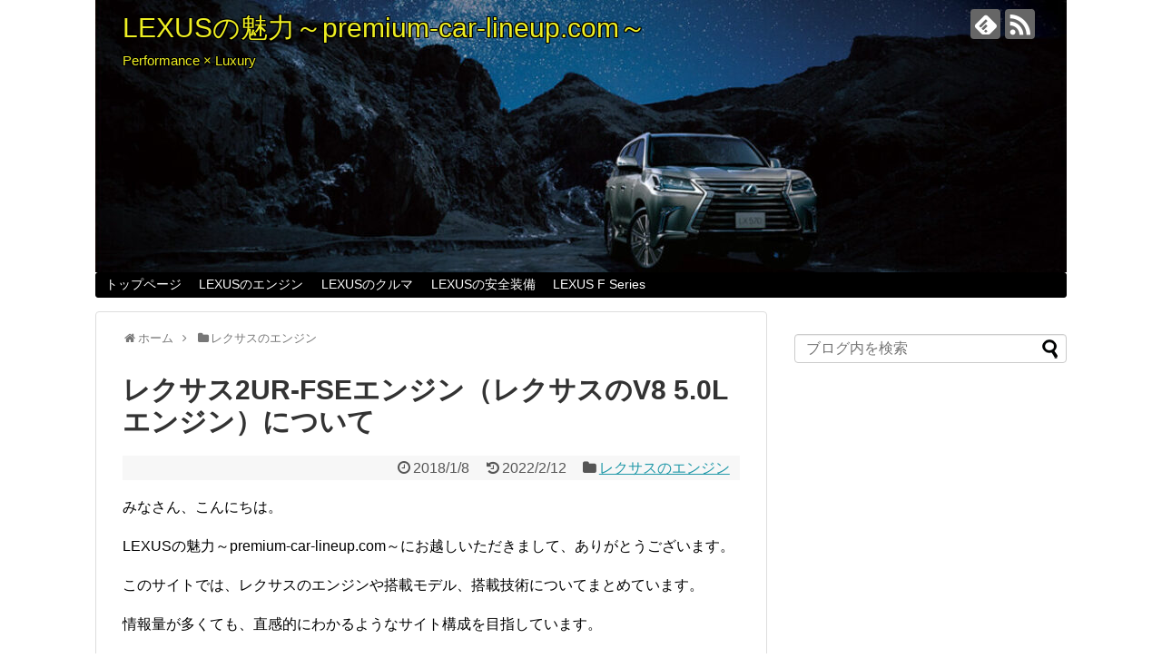

--- FILE ---
content_type: text/html; charset=UTF-8
request_url: https://premium-car-lineup.com/2ur-fse/
body_size: 14411
content:
<!DOCTYPE html>
<html lang="ja">
<head>
<meta charset="UTF-8">
  <meta name="viewport" content="width=1280, maximum-scale=1, user-scalable=yes">
<link rel="alternate" type="application/rss+xml" title="LEXUSの魅力～premium-car-lineup.com～ RSS Feed" href="https://premium-car-lineup.com/feed/" />
<link rel="pingback" href="https://premium-car-lineup.com/wp/xmlrpc.php" />
<meta name="description" content="みなさん、こんにちは。LEXUSの魅力～premium-car-lineup.com～にお越しいただきまして、ありがとうございます。このサイトでは、レクサスのエンジンや搭載モデル、搭載技術についてまとめています。情報量が多くても、直感的にわ" />
<meta name="keywords" content="レクサスのエンジン" />
<!-- OGP -->
<meta property="og:type" content="article">
<meta property="og:description" content="みなさん、こんにちは。LEXUSの魅力～premium-car-lineup.com～にお越しいただきまして、ありがとうございます。このサイトでは、レクサスのエンジンや搭載モデル、搭載技術についてまとめています。情報量が多くても、直感的にわ">
<meta property="og:title" content="レクサス2UR-FSEエンジン（レクサスのV8 5.0Lエンジン）について">
<meta property="og:url" content="https://premium-car-lineup.com/2ur-fse/">
<meta property="og:image" content="https://premium-car-lineup.com/wp/wp-content/uploads/2018/01/LS600hのハイブリッドシステム.jpg">
<meta property="og:site_name" content="LEXUSの魅力～premium-car-lineup.com～">
<meta property="og:locale" content="ja_JP">
<!-- /OGP -->
<!-- Twitter Card -->
<meta name="twitter:card" content="summary">
<meta name="twitter:description" content="みなさん、こんにちは。LEXUSの魅力～premium-car-lineup.com～にお越しいただきまして、ありがとうございます。このサイトでは、レクサスのエンジンや搭載モデル、搭載技術についてまとめています。情報量が多くても、直感的にわ">
<meta name="twitter:title" content="レクサス2UR-FSEエンジン（レクサスのV8 5.0Lエンジン）について">
<meta name="twitter:url" content="https://premium-car-lineup.com/2ur-fse/">
<meta name="twitter:image" content="https://premium-car-lineup.com/wp/wp-content/uploads/2018/01/LS600hのハイブリッドシステム.jpg">
<meta name="twitter:domain" content="premium-car-lineup.com">
<!-- /Twitter Card -->

<title>レクサス2UR-FSEエンジン（レクサスのV8 5.0Lエンジン）について</title>
<meta name='robots' content='max-image-preview:large' />
<link rel="alternate" type="application/rss+xml" title="LEXUSの魅力～premium-car-lineup.com～ &raquo; フィード" href="https://premium-car-lineup.com/feed/" />
<link rel="alternate" type="application/rss+xml" title="LEXUSの魅力～premium-car-lineup.com～ &raquo; コメントフィード" href="https://premium-car-lineup.com/comments/feed/" />
<link rel="alternate" type="application/rss+xml" title="LEXUSの魅力～premium-car-lineup.com～ &raquo; レクサス2UR-FSEエンジン（レクサスのV8 5.0Lエンジン）について のコメントのフィード" href="https://premium-car-lineup.com/2ur-fse/feed/" />
<script type="text/javascript">
/* <![CDATA[ */
window._wpemojiSettings = {"baseUrl":"https:\/\/s.w.org\/images\/core\/emoji\/15.0.3\/72x72\/","ext":".png","svgUrl":"https:\/\/s.w.org\/images\/core\/emoji\/15.0.3\/svg\/","svgExt":".svg","source":{"concatemoji":"https:\/\/premium-car-lineup.com\/wp\/wp-includes\/js\/wp-emoji-release.min.js?ver=6.6.4"}};
/*! This file is auto-generated */
!function(i,n){var o,s,e;function c(e){try{var t={supportTests:e,timestamp:(new Date).valueOf()};sessionStorage.setItem(o,JSON.stringify(t))}catch(e){}}function p(e,t,n){e.clearRect(0,0,e.canvas.width,e.canvas.height),e.fillText(t,0,0);var t=new Uint32Array(e.getImageData(0,0,e.canvas.width,e.canvas.height).data),r=(e.clearRect(0,0,e.canvas.width,e.canvas.height),e.fillText(n,0,0),new Uint32Array(e.getImageData(0,0,e.canvas.width,e.canvas.height).data));return t.every(function(e,t){return e===r[t]})}function u(e,t,n){switch(t){case"flag":return n(e,"\ud83c\udff3\ufe0f\u200d\u26a7\ufe0f","\ud83c\udff3\ufe0f\u200b\u26a7\ufe0f")?!1:!n(e,"\ud83c\uddfa\ud83c\uddf3","\ud83c\uddfa\u200b\ud83c\uddf3")&&!n(e,"\ud83c\udff4\udb40\udc67\udb40\udc62\udb40\udc65\udb40\udc6e\udb40\udc67\udb40\udc7f","\ud83c\udff4\u200b\udb40\udc67\u200b\udb40\udc62\u200b\udb40\udc65\u200b\udb40\udc6e\u200b\udb40\udc67\u200b\udb40\udc7f");case"emoji":return!n(e,"\ud83d\udc26\u200d\u2b1b","\ud83d\udc26\u200b\u2b1b")}return!1}function f(e,t,n){var r="undefined"!=typeof WorkerGlobalScope&&self instanceof WorkerGlobalScope?new OffscreenCanvas(300,150):i.createElement("canvas"),a=r.getContext("2d",{willReadFrequently:!0}),o=(a.textBaseline="top",a.font="600 32px Arial",{});return e.forEach(function(e){o[e]=t(a,e,n)}),o}function t(e){var t=i.createElement("script");t.src=e,t.defer=!0,i.head.appendChild(t)}"undefined"!=typeof Promise&&(o="wpEmojiSettingsSupports",s=["flag","emoji"],n.supports={everything:!0,everythingExceptFlag:!0},e=new Promise(function(e){i.addEventListener("DOMContentLoaded",e,{once:!0})}),new Promise(function(t){var n=function(){try{var e=JSON.parse(sessionStorage.getItem(o));if("object"==typeof e&&"number"==typeof e.timestamp&&(new Date).valueOf()<e.timestamp+604800&&"object"==typeof e.supportTests)return e.supportTests}catch(e){}return null}();if(!n){if("undefined"!=typeof Worker&&"undefined"!=typeof OffscreenCanvas&&"undefined"!=typeof URL&&URL.createObjectURL&&"undefined"!=typeof Blob)try{var e="postMessage("+f.toString()+"("+[JSON.stringify(s),u.toString(),p.toString()].join(",")+"));",r=new Blob([e],{type:"text/javascript"}),a=new Worker(URL.createObjectURL(r),{name:"wpTestEmojiSupports"});return void(a.onmessage=function(e){c(n=e.data),a.terminate(),t(n)})}catch(e){}c(n=f(s,u,p))}t(n)}).then(function(e){for(var t in e)n.supports[t]=e[t],n.supports.everything=n.supports.everything&&n.supports[t],"flag"!==t&&(n.supports.everythingExceptFlag=n.supports.everythingExceptFlag&&n.supports[t]);n.supports.everythingExceptFlag=n.supports.everythingExceptFlag&&!n.supports.flag,n.DOMReady=!1,n.readyCallback=function(){n.DOMReady=!0}}).then(function(){return e}).then(function(){var e;n.supports.everything||(n.readyCallback(),(e=n.source||{}).concatemoji?t(e.concatemoji):e.wpemoji&&e.twemoji&&(t(e.twemoji),t(e.wpemoji)))}))}((window,document),window._wpemojiSettings);
/* ]]> */
</script>
<!-- premium-car-lineup.com is managing ads with Advanced Ads 2.0.14 – https://wpadvancedads.com/ --><script id="premi-ready">
			window.advanced_ads_ready=function(e,a){a=a||"complete";var d=function(e){return"interactive"===a?"loading"!==e:"complete"===e};d(document.readyState)?e():document.addEventListener("readystatechange",(function(a){d(a.target.readyState)&&e()}),{once:"interactive"===a})},window.advanced_ads_ready_queue=window.advanced_ads_ready_queue||[];		</script>
		<link rel='stylesheet' id='simplicity-style-css' href='https://premium-car-lineup.com/wp/wp-content/themes/simplicity2/style.css?ver=6.6.4&#038;fver=20211212024500' type='text/css' media='all' />
<link rel='stylesheet' id='responsive-style-css' href='https://premium-car-lineup.com/wp/wp-content/themes/simplicity2/css/responsive-pc.css?ver=6.6.4&#038;fver=20211212024500' type='text/css' media='all' />
<link rel='stylesheet' id='font-awesome-style-css' href='https://premium-car-lineup.com/wp/wp-content/themes/simplicity2/webfonts/css/font-awesome.min.css?ver=6.6.4&#038;fver=20211212024500' type='text/css' media='all' />
<link rel='stylesheet' id='icomoon-style-css' href='https://premium-car-lineup.com/wp/wp-content/themes/simplicity2/webfonts/icomoon/style.css?ver=6.6.4&#038;fver=20211212024500' type='text/css' media='all' />
<link rel='stylesheet' id='extension-style-css' href='https://premium-car-lineup.com/wp/wp-content/themes/simplicity2/css/extension.css?ver=6.6.4&#038;fver=20211212024500' type='text/css' media='all' />
<style id='extension-style-inline-css' type='text/css'>
#site-title a{color:#ee2}#site-description{color:#ee2}#navi ul,#navi ul.sub-menu,#navi ul.children{background-color:#000;border-color:#000}#navi ul li a{color:#fff}#navi ul li a:hover{background-color:#000}#h-top{min-height:300px}@media screen and (max-width:639px){.article br{display:block}}#h-top{background-image:url(https://premium-car-lineup.com/wp/wp-content/uploads/2021/12/cropped-ヘッダー画像.jpg)}
</style>
<link rel='stylesheet' id='child-style-css' href='https://premium-car-lineup.com/wp/wp-content/themes/simplicity2-child/style.css?ver=6.6.4&#038;fver=20211212024500' type='text/css' media='all' />
<link rel='stylesheet' id='print-style-css' href='https://premium-car-lineup.com/wp/wp-content/themes/simplicity2/css/print.css?ver=6.6.4&#038;fver=20211212024500' type='text/css' media='print' />
<link rel='stylesheet' id='sns-twitter-type-style-css' href='https://premium-car-lineup.com/wp/wp-content/themes/simplicity2/css/sns-twitter-type.css?ver=6.6.4&#038;fver=20211212024500' type='text/css' media='all' />
<style id='wp-emoji-styles-inline-css' type='text/css'>

	img.wp-smiley, img.emoji {
		display: inline !important;
		border: none !important;
		box-shadow: none !important;
		height: 1em !important;
		width: 1em !important;
		margin: 0 0.07em !important;
		vertical-align: -0.1em !important;
		background: none !important;
		padding: 0 !important;
	}
</style>
<link rel='stylesheet' id='wp-block-library-css' href='https://premium-car-lineup.com/wp/wp-includes/css/dist/block-library/style.min.css?ver=6.6.4' type='text/css' media='all' />
<style id='classic-theme-styles-inline-css' type='text/css'>
/*! This file is auto-generated */
.wp-block-button__link{color:#fff;background-color:#32373c;border-radius:9999px;box-shadow:none;text-decoration:none;padding:calc(.667em + 2px) calc(1.333em + 2px);font-size:1.125em}.wp-block-file__button{background:#32373c;color:#fff;text-decoration:none}
</style>
<style id='global-styles-inline-css' type='text/css'>
:root{--wp--preset--aspect-ratio--square: 1;--wp--preset--aspect-ratio--4-3: 4/3;--wp--preset--aspect-ratio--3-4: 3/4;--wp--preset--aspect-ratio--3-2: 3/2;--wp--preset--aspect-ratio--2-3: 2/3;--wp--preset--aspect-ratio--16-9: 16/9;--wp--preset--aspect-ratio--9-16: 9/16;--wp--preset--color--black: #000000;--wp--preset--color--cyan-bluish-gray: #abb8c3;--wp--preset--color--white: #ffffff;--wp--preset--color--pale-pink: #f78da7;--wp--preset--color--vivid-red: #cf2e2e;--wp--preset--color--luminous-vivid-orange: #ff6900;--wp--preset--color--luminous-vivid-amber: #fcb900;--wp--preset--color--light-green-cyan: #7bdcb5;--wp--preset--color--vivid-green-cyan: #00d084;--wp--preset--color--pale-cyan-blue: #8ed1fc;--wp--preset--color--vivid-cyan-blue: #0693e3;--wp--preset--color--vivid-purple: #9b51e0;--wp--preset--gradient--vivid-cyan-blue-to-vivid-purple: linear-gradient(135deg,rgba(6,147,227,1) 0%,rgb(155,81,224) 100%);--wp--preset--gradient--light-green-cyan-to-vivid-green-cyan: linear-gradient(135deg,rgb(122,220,180) 0%,rgb(0,208,130) 100%);--wp--preset--gradient--luminous-vivid-amber-to-luminous-vivid-orange: linear-gradient(135deg,rgba(252,185,0,1) 0%,rgba(255,105,0,1) 100%);--wp--preset--gradient--luminous-vivid-orange-to-vivid-red: linear-gradient(135deg,rgba(255,105,0,1) 0%,rgb(207,46,46) 100%);--wp--preset--gradient--very-light-gray-to-cyan-bluish-gray: linear-gradient(135deg,rgb(238,238,238) 0%,rgb(169,184,195) 100%);--wp--preset--gradient--cool-to-warm-spectrum: linear-gradient(135deg,rgb(74,234,220) 0%,rgb(151,120,209) 20%,rgb(207,42,186) 40%,rgb(238,44,130) 60%,rgb(251,105,98) 80%,rgb(254,248,76) 100%);--wp--preset--gradient--blush-light-purple: linear-gradient(135deg,rgb(255,206,236) 0%,rgb(152,150,240) 100%);--wp--preset--gradient--blush-bordeaux: linear-gradient(135deg,rgb(254,205,165) 0%,rgb(254,45,45) 50%,rgb(107,0,62) 100%);--wp--preset--gradient--luminous-dusk: linear-gradient(135deg,rgb(255,203,112) 0%,rgb(199,81,192) 50%,rgb(65,88,208) 100%);--wp--preset--gradient--pale-ocean: linear-gradient(135deg,rgb(255,245,203) 0%,rgb(182,227,212) 50%,rgb(51,167,181) 100%);--wp--preset--gradient--electric-grass: linear-gradient(135deg,rgb(202,248,128) 0%,rgb(113,206,126) 100%);--wp--preset--gradient--midnight: linear-gradient(135deg,rgb(2,3,129) 0%,rgb(40,116,252) 100%);--wp--preset--font-size--small: 13px;--wp--preset--font-size--medium: 20px;--wp--preset--font-size--large: 36px;--wp--preset--font-size--x-large: 42px;--wp--preset--spacing--20: 0.44rem;--wp--preset--spacing--30: 0.67rem;--wp--preset--spacing--40: 1rem;--wp--preset--spacing--50: 1.5rem;--wp--preset--spacing--60: 2.25rem;--wp--preset--spacing--70: 3.38rem;--wp--preset--spacing--80: 5.06rem;--wp--preset--shadow--natural: 6px 6px 9px rgba(0, 0, 0, 0.2);--wp--preset--shadow--deep: 12px 12px 50px rgba(0, 0, 0, 0.4);--wp--preset--shadow--sharp: 6px 6px 0px rgba(0, 0, 0, 0.2);--wp--preset--shadow--outlined: 6px 6px 0px -3px rgba(255, 255, 255, 1), 6px 6px rgba(0, 0, 0, 1);--wp--preset--shadow--crisp: 6px 6px 0px rgba(0, 0, 0, 1);}:where(.is-layout-flex){gap: 0.5em;}:where(.is-layout-grid){gap: 0.5em;}body .is-layout-flex{display: flex;}.is-layout-flex{flex-wrap: wrap;align-items: center;}.is-layout-flex > :is(*, div){margin: 0;}body .is-layout-grid{display: grid;}.is-layout-grid > :is(*, div){margin: 0;}:where(.wp-block-columns.is-layout-flex){gap: 2em;}:where(.wp-block-columns.is-layout-grid){gap: 2em;}:where(.wp-block-post-template.is-layout-flex){gap: 1.25em;}:where(.wp-block-post-template.is-layout-grid){gap: 1.25em;}.has-black-color{color: var(--wp--preset--color--black) !important;}.has-cyan-bluish-gray-color{color: var(--wp--preset--color--cyan-bluish-gray) !important;}.has-white-color{color: var(--wp--preset--color--white) !important;}.has-pale-pink-color{color: var(--wp--preset--color--pale-pink) !important;}.has-vivid-red-color{color: var(--wp--preset--color--vivid-red) !important;}.has-luminous-vivid-orange-color{color: var(--wp--preset--color--luminous-vivid-orange) !important;}.has-luminous-vivid-amber-color{color: var(--wp--preset--color--luminous-vivid-amber) !important;}.has-light-green-cyan-color{color: var(--wp--preset--color--light-green-cyan) !important;}.has-vivid-green-cyan-color{color: var(--wp--preset--color--vivid-green-cyan) !important;}.has-pale-cyan-blue-color{color: var(--wp--preset--color--pale-cyan-blue) !important;}.has-vivid-cyan-blue-color{color: var(--wp--preset--color--vivid-cyan-blue) !important;}.has-vivid-purple-color{color: var(--wp--preset--color--vivid-purple) !important;}.has-black-background-color{background-color: var(--wp--preset--color--black) !important;}.has-cyan-bluish-gray-background-color{background-color: var(--wp--preset--color--cyan-bluish-gray) !important;}.has-white-background-color{background-color: var(--wp--preset--color--white) !important;}.has-pale-pink-background-color{background-color: var(--wp--preset--color--pale-pink) !important;}.has-vivid-red-background-color{background-color: var(--wp--preset--color--vivid-red) !important;}.has-luminous-vivid-orange-background-color{background-color: var(--wp--preset--color--luminous-vivid-orange) !important;}.has-luminous-vivid-amber-background-color{background-color: var(--wp--preset--color--luminous-vivid-amber) !important;}.has-light-green-cyan-background-color{background-color: var(--wp--preset--color--light-green-cyan) !important;}.has-vivid-green-cyan-background-color{background-color: var(--wp--preset--color--vivid-green-cyan) !important;}.has-pale-cyan-blue-background-color{background-color: var(--wp--preset--color--pale-cyan-blue) !important;}.has-vivid-cyan-blue-background-color{background-color: var(--wp--preset--color--vivid-cyan-blue) !important;}.has-vivid-purple-background-color{background-color: var(--wp--preset--color--vivid-purple) !important;}.has-black-border-color{border-color: var(--wp--preset--color--black) !important;}.has-cyan-bluish-gray-border-color{border-color: var(--wp--preset--color--cyan-bluish-gray) !important;}.has-white-border-color{border-color: var(--wp--preset--color--white) !important;}.has-pale-pink-border-color{border-color: var(--wp--preset--color--pale-pink) !important;}.has-vivid-red-border-color{border-color: var(--wp--preset--color--vivid-red) !important;}.has-luminous-vivid-orange-border-color{border-color: var(--wp--preset--color--luminous-vivid-orange) !important;}.has-luminous-vivid-amber-border-color{border-color: var(--wp--preset--color--luminous-vivid-amber) !important;}.has-light-green-cyan-border-color{border-color: var(--wp--preset--color--light-green-cyan) !important;}.has-vivid-green-cyan-border-color{border-color: var(--wp--preset--color--vivid-green-cyan) !important;}.has-pale-cyan-blue-border-color{border-color: var(--wp--preset--color--pale-cyan-blue) !important;}.has-vivid-cyan-blue-border-color{border-color: var(--wp--preset--color--vivid-cyan-blue) !important;}.has-vivid-purple-border-color{border-color: var(--wp--preset--color--vivid-purple) !important;}.has-vivid-cyan-blue-to-vivid-purple-gradient-background{background: var(--wp--preset--gradient--vivid-cyan-blue-to-vivid-purple) !important;}.has-light-green-cyan-to-vivid-green-cyan-gradient-background{background: var(--wp--preset--gradient--light-green-cyan-to-vivid-green-cyan) !important;}.has-luminous-vivid-amber-to-luminous-vivid-orange-gradient-background{background: var(--wp--preset--gradient--luminous-vivid-amber-to-luminous-vivid-orange) !important;}.has-luminous-vivid-orange-to-vivid-red-gradient-background{background: var(--wp--preset--gradient--luminous-vivid-orange-to-vivid-red) !important;}.has-very-light-gray-to-cyan-bluish-gray-gradient-background{background: var(--wp--preset--gradient--very-light-gray-to-cyan-bluish-gray) !important;}.has-cool-to-warm-spectrum-gradient-background{background: var(--wp--preset--gradient--cool-to-warm-spectrum) !important;}.has-blush-light-purple-gradient-background{background: var(--wp--preset--gradient--blush-light-purple) !important;}.has-blush-bordeaux-gradient-background{background: var(--wp--preset--gradient--blush-bordeaux) !important;}.has-luminous-dusk-gradient-background{background: var(--wp--preset--gradient--luminous-dusk) !important;}.has-pale-ocean-gradient-background{background: var(--wp--preset--gradient--pale-ocean) !important;}.has-electric-grass-gradient-background{background: var(--wp--preset--gradient--electric-grass) !important;}.has-midnight-gradient-background{background: var(--wp--preset--gradient--midnight) !important;}.has-small-font-size{font-size: var(--wp--preset--font-size--small) !important;}.has-medium-font-size{font-size: var(--wp--preset--font-size--medium) !important;}.has-large-font-size{font-size: var(--wp--preset--font-size--large) !important;}.has-x-large-font-size{font-size: var(--wp--preset--font-size--x-large) !important;}
:where(.wp-block-post-template.is-layout-flex){gap: 1.25em;}:where(.wp-block-post-template.is-layout-grid){gap: 1.25em;}
:where(.wp-block-columns.is-layout-flex){gap: 2em;}:where(.wp-block-columns.is-layout-grid){gap: 2em;}
:root :where(.wp-block-pullquote){font-size: 1.5em;line-height: 1.6;}
</style>
<link rel='stylesheet' id='ez-toc-css' href='https://premium-car-lineup.com/wp/wp-content/plugins/easy-table-of-contents/assets/css/screen.min.css?ver=2.0.77&#038;fver=20251115054648' type='text/css' media='all' />
<style id='ez-toc-inline-css' type='text/css'>
div#ez-toc-container .ez-toc-title {font-size: 120%;}div#ez-toc-container .ez-toc-title {font-weight: 500;}div#ez-toc-container ul li , div#ez-toc-container ul li a {font-size: 95%;}div#ez-toc-container ul li , div#ez-toc-container ul li a {font-weight: 500;}div#ez-toc-container nav ul ul li {font-size: 90%;}div#ez-toc-container {background: #fff;border: 1px solid #1e73be;width: 95%;}div#ez-toc-container p.ez-toc-title , #ez-toc-container .ez_toc_custom_title_icon , #ez-toc-container .ez_toc_custom_toc_icon {color: #1e73be;}div#ez-toc-container ul.ez-toc-list a {color: #006bc9;}div#ez-toc-container ul.ez-toc-list a:hover {color: #2a6496;}div#ez-toc-container ul.ez-toc-list a:visited {color: #dd9933;}.ez-toc-counter nav ul li a::before {color: ;}.ez-toc-box-title {font-weight: bold; margin-bottom: 10px; text-align: center; text-transform: uppercase; letter-spacing: 1px; color: #666; padding-bottom: 5px;position:absolute;top:-4%;left:5%;background-color: inherit;transition: top 0.3s ease;}.ez-toc-box-title.toc-closed {top:-25%;}
.ez-toc-container-direction {direction: ltr;}.ez-toc-counter ul{counter-reset: item ;}.ez-toc-counter nav ul li a::before {content: counters(item, '.', decimal) '. ';display: inline-block;counter-increment: item;flex-grow: 0;flex-shrink: 0;margin-right: .2em; float: left; }.ez-toc-widget-direction {direction: ltr;}.ez-toc-widget-container ul{counter-reset: item ;}.ez-toc-widget-container nav ul li a::before {content: counters(item, '.', decimal) '. ';display: inline-block;counter-increment: item;flex-grow: 0;flex-shrink: 0;margin-right: .2em; float: left; }
</style>
<script type="text/javascript" src="https://premium-car-lineup.com/wp/wp-includes/js/jquery/jquery.min.js?ver=3.7.1" id="jquery-core-js"></script>
<script type="text/javascript" src="https://premium-car-lineup.com/wp/wp-includes/js/jquery/jquery-migrate.min.js?ver=3.4.1" id="jquery-migrate-js"></script>
<link rel="canonical" href="https://premium-car-lineup.com/2ur-fse/" />
<link rel='shortlink' href='https://premium-car-lineup.com/?p=418' />
<link rel="alternate" title="oEmbed (JSON)" type="application/json+oembed" href="https://premium-car-lineup.com/wp-json/oembed/1.0/embed?url=https%3A%2F%2Fpremium-car-lineup.com%2F2ur-fse%2F" />
<link rel="alternate" title="oEmbed (XML)" type="text/xml+oembed" href="https://premium-car-lineup.com/wp-json/oembed/1.0/embed?url=https%3A%2F%2Fpremium-car-lineup.com%2F2ur-fse%2F&#038;format=xml" />
<script async src="//pagead2.googlesyndication.com/pagead/js/adsbygoogle.js"></script>
<script>
  (adsbygoogle = window.adsbygoogle || []).push({
    google_ad_client: "ca-pub-8981547697815383",
    enable_page_level_ads: true
  });
</script></head>
  <body class="post-template-default single single-post postid-418 single-format-standard categoryid-9 aa-prefix-premi-" itemscope itemtype="https://schema.org/WebPage">
    <div id="container">

      <!-- header -->
      <header itemscope itemtype="https://schema.org/WPHeader">
        <div id="header" class="clearfix">
          <div id="header-in">

                        <div id="h-top">
              <!-- モバイルメニュー表示用のボタン -->
<div id="mobile-menu">
  <a id="mobile-menu-toggle" href="#"><span class="fa fa-bars fa-2x"></span></a>
</div>

              <div class="alignleft top-title-catchphrase">
                <!-- サイトのタイトル -->
<p id="site-title" itemscope itemtype="https://schema.org/Organization">
  <a href="https://premium-car-lineup.com/">LEXUSの魅力～premium-car-lineup.com～</a></p>
<!-- サイトの概要 -->
<p id="site-description">
  Performance × Luxury</p>
              </div>

              <div class="alignright top-sns-follows">
                                <!-- SNSページ -->
<div class="sns-pages">
<p class="sns-follow-msg">フォローする</p>
<ul class="snsp">
<li class="feedly-page"><a href="//feedly.com/i/discover/sources/search/feed/https%3A%2F%2Fpremium-car-lineup.com%2Fwp" target="blank" title="feedlyで更新情報を購読" rel="nofollow"><span class="icon-feedly-logo"></span></a></li><li class="rss-page"><a href="https://premium-car-lineup.com/feed/" target="_blank" title="RSSで更新情報をフォロー" rel="nofollow"><span class="icon-rss-logo"></span></a></li>  </ul>
</div>
                              </div>

            </div><!-- /#h-top -->
          </div><!-- /#header-in -->
        </div><!-- /#header -->
      </header>

      <!-- Navigation -->
<nav itemscope itemtype="https://schema.org/SiteNavigationElement">
  <div id="navi">
      	<div id="navi-in">
      <div class="menu-%e3%83%a1%e3%83%8b%e3%83%a5%e3%83%bc-container"><ul id="menu-%e3%83%a1%e3%83%8b%e3%83%a5%e3%83%bc" class="menu"><li id="menu-item-2465" class="menu-item menu-item-type-custom menu-item-object-custom menu-item-home menu-item-2465"><a href="https://premium-car-lineup.com/">トップページ</a></li>
<li id="menu-item-2462" class="menu-item menu-item-type-custom menu-item-object-custom menu-item-2462"><a href="https://premium-car-lineup.com/category/lexus-engine/">LEXUSのエンジン</a></li>
<li id="menu-item-2463" class="menu-item menu-item-type-custom menu-item-object-custom menu-item-2463"><a href="https://premium-car-lineup.com/category/lexus-car-lineup/">LEXUSのクルマ</a></li>
<li id="menu-item-2464" class="menu-item menu-item-type-custom menu-item-object-custom menu-item-2464"><a href="https://premium-car-lineup.com/category/safety/">LEXUSの安全装備</a></li>
<li id="menu-item-2466" class="menu-item menu-item-type-custom menu-item-object-custom menu-item-2466"><a href="https://premium-car-lineup.com/category/lexus-f/">LEXUS F Series</a></li>
</ul></div>    </div><!-- /#navi-in -->
  </div><!-- /#navi -->
</nav>
<!-- /Navigation -->
      <!-- 本体部分 -->
      <div id="body">
        <div id="body-in" class="cf">

          
          <!-- main -->
          <main itemscope itemprop="mainContentOfPage">
            <div id="main" itemscope itemtype="https://schema.org/Blog">
  
  <div id="breadcrumb" class="breadcrumb breadcrumb-categor" itemscope itemtype="https://schema.org/BreadcrumbList"><div class="breadcrumb-home" itemscope itemtype="https://schema.org/ListItem" itemprop="itemListElement"><span class="fa fa-home fa-fw" aria-hidden="true"></span><a href="https://premium-car-lineup.com" itemprop="item"><span itemprop="name">ホーム</span></a><meta itemprop="position" content="1" /><span class="sp"><span class="fa fa-angle-right" aria-hidden="true"></span></span></div><div class="breadcrumb-item" itemscope itemtype="https://schema.org/ListItem" itemprop="itemListElement"><span class="fa fa-folder fa-fw" aria-hidden="true"></span><a href="https://premium-car-lineup.com/category/lexus-engine/" itemprop="item"><span itemprop="name">レクサスのエンジン</span></a><meta itemprop="position" content="2" /></div></div><!-- /#breadcrumb -->  <div id="post-418" class="post-418 post type-post status-publish format-standard has-post-thumbnail hentry category-lexus-engine">
  <article class="article">
  
  
  <header>
    <h1 class="entry-title">レクサス2UR-FSEエンジン（レクサスのV8 5.0Lエンジン）について</h1>


    
    <p class="post-meta">
            <span class="post-date"><span class="fa fa-clock-o fa-fw"></span><time class="entry-date date published" datetime="2018-01-08T05:36:48+09:00">2018/1/8</time></span>
        <span class="post-update"><span class="fa fa-history fa-fw"></span><span class="entry-date date updated">2022/2/12</span></span>
  
      <span class="category"><span class="fa fa-folder fa-fw"></span><a href="https://premium-car-lineup.com/category/lexus-engine/" rel="category tag">レクサスのエンジン</a></span>

      
      
      
      
      
    </p>

    
    
    
      </header>

  
  <div id="the-content" class="entry-content">
  <p>みなさん、こんにちは。</p>
<p>LEXUSの魅力～premium-car-lineup.com～にお越しいただきまして、ありがとうございます。</p>
<p>このサイトでは、レクサスのエンジンや搭載モデル、搭載技術についてまとめています。</p>
<p>情報量が多くても、直感的にわかるようなサイト構成を目指しています。</p>
<p>レクサス2UR-FSEエンジンについて紹介します。</p>
<p><img fetchpriority="high" decoding="async" class="alignnone size-full wp-image-469" src="https://premium-car-lineup.com/wp/wp-content/uploads/2018/01/LS600hのハイブリッドシステム.jpg" alt="" width="565" height="359" srcset="https://premium-car-lineup.com/wp/wp-content/uploads/2018/01/LS600hのハイブリッドシステム.jpg 565w, https://premium-car-lineup.com/wp/wp-content/uploads/2018/01/LS600hのハイブリッドシステム-300x191.jpg 300w, https://premium-car-lineup.com/wp/wp-content/uploads/2018/01/LS600hのハイブリッドシステム-320x203.jpg 320w" sizes="(max-width: 565px) 100vw, 565px" /></p>
<p><center>
スポンサーリンク<br>
<script async src="//pagead2.googlesyndication.com/pagead/js/adsbygoogle.js"></script>
<ins class="adsbygoogle"
     style="display:block; text-align:center;"
     data-ad-layout="in-article"
     data-ad-format="fluid"
     data-ad-client="ca-pub-8981547697815383"
     data-ad-slot="8046837292"></ins>
<script>
     (adsbygoogle = window.adsbygoogle || []).push({});
</script>
</center></p>
<div id="ez-toc-container" class="ez-toc-v2_0_77 counter-hierarchy ez-toc-counter ez-toc-custom ez-toc-container-direction">
<div class="ez-toc-title-container"><p class="ez-toc-title" style="cursor:inherit">目次</p>
</div><nav><ul class='ez-toc-list ez-toc-list-level-1 ' ><li class='ez-toc-page-1 ez-toc-heading-level-2'><a class="ez-toc-link ez-toc-heading-1" href="#%E3%83%AC%E3%82%AF%E3%82%B5%E3%82%B9_2UR-FSE%E3%82%A8%E3%83%B3%E3%82%B8%E3%83%B3" >レクサス 2UR-FSEエンジン</a></li><li class='ez-toc-page-1 ez-toc-heading-level-2'><a class="ez-toc-link ez-toc-heading-2" href="#%E3%83%AC%E3%82%AF%E3%82%B5%E3%82%B9_2UR-FSE%E3%81%AE%E6%90%AD%E8%BC%89%E6%8A%80%E8%A1%93" >レクサス 2UR-FSEの搭載技術</a><ul class='ez-toc-list-level-3' ><li class='ez-toc-heading-level-3'><a class="ez-toc-link ez-toc-heading-3" href="#%E7%9B%B4%E5%99%B4%E3%82%B7%E3%82%B9%E3%83%86%E3%83%A0" >直噴システム</a></li></ul></li><li class='ez-toc-page-1 ez-toc-heading-level-2'><a class="ez-toc-link ez-toc-heading-4" href="#%E3%83%AC%E3%82%AF%E3%82%B5%E3%82%B9_2UR-FSE%E3%82%A8%E3%83%B3%E3%82%B8%E3%83%B3%E3%81%AE%E6%90%AD%E8%BC%89%E3%83%A2%E3%83%87%E3%83%AB" >レクサス 2UR-FSEエンジンの搭載モデル</a><ul class='ez-toc-list-level-3' ><li class='ez-toc-heading-level-3'><a class="ez-toc-link ez-toc-heading-5" href="#%E3%83%AC%E3%82%AF%E3%82%B5%E3%82%B9LS600h" >レクサスLS600h</a></li></ul></li></ul></nav></div>
<h2><span class="ez-toc-section" id="%E3%83%AC%E3%82%AF%E3%82%B5%E3%82%B9_2UR-FSE%E3%82%A8%E3%83%B3%E3%82%B8%E3%83%B3"></span>レクサス 2UR-FSEエンジン<span class="ez-toc-section-end"></span></h2>
<p>まず、レクサス 2UR-FSEエンジンのスペックを紹介します。</p>
<p><span style="font-size: 24px;">レクサス 2UR-FSEエンジン</span></p>
<p>V型8気筒 5.0L DOHC 32バルブ D-4S</p>
<p>最高出力：290kW(394PS)/6,400rpm</p>
<p>最大トルク：520Nm(53.0kg-m)/4,000rpm</p>
<p>V8 5.0Lエンジンですが、ハイブリッドシステムとの協調制御を考えたエンジンスペックになっています。</p>
<p>LS600hでは、この2UR-FSE型エンジンに、最高出力165kW(224PS)、最大トルク300Nm(30.6kgf・m)のモーターが組み合わされ、総合スペックで6.0L並みの走行性能と、クラストップレベルの環境性能を備えています。</p>
<h2><span class="ez-toc-section" id="%E3%83%AC%E3%82%AF%E3%82%B5%E3%82%B9_2UR-FSE%E3%81%AE%E6%90%AD%E8%BC%89%E6%8A%80%E8%A1%93"></span>レクサス 2UR-FSEの搭載技術<span class="ez-toc-section-end"></span></h2>
<p>次に、2UR-FSE型エンジンの搭載技術を見ていきます。</p>
<h3><span class="ez-toc-section" id="%E7%9B%B4%E5%99%B4%E3%82%B7%E3%82%B9%E3%83%86%E3%83%A0"></span>直噴システム<span class="ez-toc-section-end"></span></h3>
<p>直噴システムは、シリンダー内に直接燃料を噴射することにより、燃料の気化熱を利用してシリンダー内の温度を下げることができます。</p>
<p>これにより、対ノック性能が向上し、高圧縮比のエンジンを設計することが可能になります。</p>
<p>圧縮比を上げることはエンジンの熱効率そのものに影響するので、より高効率、高出力のエンジンが実現できます。</p>
<h2><span class="ez-toc-section" id="%E3%83%AC%E3%82%AF%E3%82%B5%E3%82%B9_2UR-FSE%E3%82%A8%E3%83%B3%E3%82%B8%E3%83%B3%E3%81%AE%E6%90%AD%E8%BC%89%E3%83%A2%E3%83%87%E3%83%AB"></span>レクサス 2UR-FSEエンジンの搭載モデル<span class="ez-toc-section-end"></span></h2>
<p>次に、レクサス 2UR-FSEエンジンの搭載モデルの紹介をします。</p>
<p>このエンジンは、実質的にLS600hの専用エンジンとなっており、ハイブリッドっシステムと組み合わせることで、6.0Lエンジン相当の出力と、環境性能を両立したエンジンです。</p>
<h3><span class="ez-toc-section" id="%E3%83%AC%E3%82%AF%E3%82%B5%E3%82%B9LS600h"></span>レクサスLS600h<span class="ez-toc-section-end"></span></h3>
<p>レクサスのフラッグシップセダンの最上級モデルに位置するのがレクサスLS600hです。</p>
<p>ロングバージョンのLS600hLも選べ、モーターの強力なアシストによって息の長いどこまでも伸びる強力な加速が続き、まさにジェットコースターのような走りが魅力のクルマです。</p>
<p><img decoding="async" class="alignnone size-full wp-image-468" src="https://premium-car-lineup.com/wp/wp-content/uploads/2018/01/LS600h.jpg" alt="" width="512" height="288" srcset="https://premium-car-lineup.com/wp/wp-content/uploads/2018/01/LS600h.jpg 512w, https://premium-car-lineup.com/wp/wp-content/uploads/2018/01/LS600h-300x169.jpg 300w, https://premium-car-lineup.com/wp/wp-content/uploads/2018/01/LS600h-320x180.jpg 320w" sizes="(max-width: 512px) 100vw, 512px" /></p>
<table style="border-collapse: collapse; width: 100%;">
<tbody>
<tr>
<td style="width: 20%;"><strong>型式</strong></td>
<td style="width: 20%;"><strong>グレード</strong></td>
<td style="width: 20%;"><strong>エンジン</strong></td>
<td style="width: 20%;"><strong>排気量</strong></td>
<td style="width: 20%;"><strong>スペック</strong></td>
</tr>
<tr>
<td style="width: 20%;" rowspan="4"><a href="https://premium-car-lineup.com/lexus-ls-1/">40系</a></td>
<td style="width: 20%;"><strong><span style="color: #ff0000;">LS600hL</span></strong></td>
<td style="width: 20%;"><strong><span style="color: #ff0000;">2UR-FSE</span></strong></td>
<td style="width: 20%;"><strong><span style="color: #ff0000;">V8 5.0L HV</span></strong></td>
<td style="width: 20%;"><strong><span style="color: #ff0000;">445PS</span></strong></td>
</tr>
<tr>
<td style="width: 20%;"><strong><span style="color: #ff0000;">LS600h</span></strong></td>
<td style="width: 20%;"><strong><span style="color: #ff0000;">2UR-FSE</span></strong></td>
<td style="width: 20%;"><strong><span style="color: #ff0000;">V8 5.0L HV</span></strong></td>
<td style="width: 20%;"><strong><span style="color: #ff0000;">445PS</span></strong></td>
</tr>
<tr>
<td style="width: 20%;">LS460L</td>
<td style="width: 20%;"><a href="https://premium-car-lineup.com/1ur-fse/">1UR-FSE</a></td>
<td style="width: 20%;">V8 4.6L NA</td>
<td style="width: 20%;">392PS</td>
</tr>
<tr>
<td style="width: 20%;">LS460</td>
<td style="width: 20%;"><a href="https://premium-car-lineup.com/1ur-fse/">1UR-FSE</a></td>
<td style="width: 20%;">V8 4.6L NA</td>
<td style="width: 20%;">392PS</td>
</tr>
<tr>
<td style="width: 20%;" rowspan="2"><a href="https://premium-car-lineup.com/lexus-ls-2/">50系</a></td>
<td style="width: 20%;">LS500h</td>
<td style="width: 20%;"><a href="https://premium-car-lineup.com/8gr-fxs/">8GR-FXS</a></td>
<td style="width: 20%;">V6 3.5L HV</td>
<td style="width: 20%;">359PS</td>
</tr>
<tr>
<td style="width: 20%;">LS500</td>
<td style="width: 20%;"><a href="https://premium-car-lineup.com/v35a-fts/">V35A-FTS</a></td>
<td style="width: 20%;">V6 3.5L Turbo</td>
<td style="width: 20%;">422PS</td>
</tr>
</tbody>
</table>
<p>&ensp;</p>
  </div>

  <footer>
    <!-- ページリンク -->
          <div id="pc_double_ads-2" class="widget-under-article widget_pc_double_ads">      <div class="ad-article-bottom ad-space ad-widget">
        <div class="ad-label">スポンサーリンク</div>
        <div class="ad-left ad-pc adsense-336"><script async src="//pagead2.googlesyndication.com/pagead/js/adsbygoogle.js"></script>
<ins class="adsbygoogle"
     style="display:block; text-align:center;"
     data-ad-layout="in-article"
     data-ad-format="fluid"
     data-ad-client="ca-pub-8981547697815383"
     data-ad-slot="4357734997"></ins>
<script>
     (adsbygoogle = window.adsbygoogle || []).push({});
</script></div>
        <div class="ad-right ad-pc adsense-336"><script async src="//pagead2.googlesyndication.com/pagead/js/adsbygoogle.js"></script>
<ins class="adsbygoogle"
     style="display:block; text-align:center;"
     data-ad-layout="in-article"
     data-ad-format="fluid"
     data-ad-client="ca-pub-8981547697815383"
     data-ad-slot="8787934593"></ins>
<script>
     (adsbygoogle = window.adsbygoogle || []).push({});
</script></div>
        <div class="clear"></div>
      </div>
      </div>            
      <!-- 文章下広告 -->
                  

    
    <div id="sns-group" class="sns-group sns-group-bottom">
    <div class="sns-buttons sns-buttons-pc">
    <p class="sns-share-msg">シェアする</p>
    <ul class="snsb clearfix">
    <li class="balloon-btn twitter-balloon-btn twitter-balloon-btn-defalt">
  <div class="balloon-btn-set">
    <div class="arrow-box">
      <a href="//twitter.com/search?q=https%3A%2F%2Fpremium-car-lineup.com%2F2ur-fse%2F" target="blank" class="arrow-box-link twitter-arrow-box-link" rel="nofollow">
        <span class="social-count twitter-count"><span class="fa fa-comments"></span></span>
      </a>
    </div>
    <a href="https://twitter.com/intent/tweet?text=%E3%83%AC%E3%82%AF%E3%82%B5%E3%82%B92UR-FSE%E3%82%A8%E3%83%B3%E3%82%B8%E3%83%B3%EF%BC%88%E3%83%AC%E3%82%AF%E3%82%B5%E3%82%B9%E3%81%AEV8+5.0L%E3%82%A8%E3%83%B3%E3%82%B8%E3%83%B3%EF%BC%89%E3%81%AB%E3%81%A4%E3%81%84%E3%81%A6&amp;url=https%3A%2F%2Fpremium-car-lineup.com%2F2ur-fse%2F" target="blank" class="balloon-btn-link twitter-balloon-btn-link twitter-balloon-btn-link-default" rel="nofollow">
      <span class="fa fa-twitter"></span>
              <span class="tweet-label">ツイート</span>
          </a>
  </div>
</li>
        <li class="facebook-btn"><div class="fb-like" data-href="https://premium-car-lineup.com/2ur-fse/" data-layout="box_count" data-action="like" data-show-faces="false" data-share="true"></div></li>
                <li class="hatena-btn"> <a href="//b.hatena.ne.jp/entry/https://premium-car-lineup.com/2ur-fse/" class="hatena-bookmark-button" data-hatena-bookmark-title="レクサス2UR-FSEエンジン（レクサスのV8 5.0Lエンジン）について｜LEXUSの魅力～premium-car-lineup.com～" data-hatena-bookmark-layout="vertical-large"><img src="//b.st-hatena.com/images/entry-button/button-only.gif" alt="このエントリーをはてなブックマークに追加" style="border: none;" /></a><script type="text/javascript" src="//b.st-hatena.com/js/bookmark_button.js" async="async"></script>
    </li>
            <li class="pocket-btn"><a data-pocket-label="pocket" data-pocket-count="vertical" class="pocket-btn" data-lang="en"></a>
<script type="text/javascript">!function(d,i){if(!d.getElementById(i)){var j=d.createElement("script");j.id=i;j.src="//widgets.getpocket.com/v1/j/btn.js?v=1";var w=d.getElementById(i);d.body.appendChild(j);}}(document,"pocket-btn-js");</script>
    </li>
            <li class="line-btn">
      <a href="//timeline.line.me/social-plugin/share?url=https%3A%2F%2Fpremium-car-lineup.com%2F2ur-fse%2F" target="blank" class="line-btn-link" rel="nofollow">
          <img src="https://premium-car-lineup.com/wp/wp-content/themes/simplicity2/images/line-btn.png" alt="" class="line-btn-img"><img src="https://premium-car-lineup.com/wp/wp-content/themes/simplicity2/images/line-btn-mini.png" alt="" class="line-btn-img-mini">
        </a>
    </li>
                      </ul>
</div>

    <!-- SNSページ -->
<div class="sns-pages">
<p class="sns-follow-msg">フォローする</p>
<ul class="snsp">
<li class="feedly-page"><a href="//feedly.com/i/discover/sources/search/feed/https%3A%2F%2Fpremium-car-lineup.com%2Fwp" target="blank" title="feedlyで更新情報を購読" rel="nofollow"><span class="icon-feedly-logo"></span></a></li><li class="rss-page"><a href="https://premium-car-lineup.com/feed/" target="_blank" title="RSSで更新情報をフォロー" rel="nofollow"><span class="icon-rss-logo"></span></a></li>  </ul>
</div>
    </div>

    
    <p class="footer-post-meta">

            <span class="post-tag"></span>
      
      <span class="post-author vcard author"><span class="fa fa-user fa-fw"></span><span class="fn"><a href="https://premium-car-lineup.com/author/premium-car-lineup/">レクサスを知る</a>
</span></span>

      
          </p>
  </footer>
  </article><!-- .article -->
  </div><!-- .post -->

      <div id="under-entry-body">

            <aside id="related-entries">
        <h2>関連記事</h2>
                <article class="related-entry cf">
  <div class="related-entry-thumb">
    <a href="https://premium-car-lineup.com/lexus-gs-2/" title="2代目レクサス GS（10系）について（新開発のダウンサイジングターボ、大排気量プレミアムセダンのGS350、圧倒的加速のハイブリッド車GS450h）">
        <img width="100" height="100" src="https://premium-car-lineup.com/wp/wp-content/uploads/2018/01/2代目レクサスGSのトップ画像-100x100.jpg" class="related-entry-thumb-image wp-post-image" alt="" decoding="async" loading="lazy" srcset="https://premium-car-lineup.com/wp/wp-content/uploads/2018/01/2代目レクサスGSのトップ画像-100x100.jpg 100w, https://premium-car-lineup.com/wp/wp-content/uploads/2018/01/2代目レクサスGSのトップ画像-150x150.jpg 150w" sizes="(max-width: 100px) 100vw, 100px" />        </a>
  </div><!-- /.related-entry-thumb -->

  <div class="related-entry-content">
    <header>
      <h3 class="related-entry-title">
        <a href="https://premium-car-lineup.com/lexus-gs-2/" class="related-entry-title-link" title="2代目レクサス GS（10系）について（新開発のダウンサイジングターボ、大排気量プレミアムセダンのGS350、圧倒的加速のハイブリッド車GS450h）">
        2代目レクサス GS（10系）について（新開発のダウンサイジングターボ、大排気量プレミアムセダンのGS350、圧倒的加速のハイブリッド車GS450h）        </a></h3>
    </header>
    <p class="related-entry-snippet">
   みなさん、こんにちは

LEXUSの魅力～premium-car-lineup.com～にお越しいただきまして、ありがとうございます。...</p>

        <footer>
      <p class="related-entry-read"><a href="https://premium-car-lineup.com/lexus-gs-2/">記事を読む</a></p>
    </footer>
    
  </div><!-- /.related-entry-content -->
</article><!-- /.elated-entry -->      <article class="related-entry cf">
  <div class="related-entry-thumb">
    <a href="https://premium-car-lineup.com/2gr-fks/" title="レクサス2GR-FKS型エンジン（レクサスのV6 3.5Lエンジン）">
        <img width="100" height="100" src="https://premium-car-lineup.com/wp/wp-content/uploads/2018/01/レクサスGSその1-100x100.jpg" class="related-entry-thumb-image wp-post-image" alt="" decoding="async" loading="lazy" srcset="https://premium-car-lineup.com/wp/wp-content/uploads/2018/01/レクサスGSその1-100x100.jpg 100w, https://premium-car-lineup.com/wp/wp-content/uploads/2018/01/レクサスGSその1-150x150.jpg 150w" sizes="(max-width: 100px) 100vw, 100px" />        </a>
  </div><!-- /.related-entry-thumb -->

  <div class="related-entry-content">
    <header>
      <h3 class="related-entry-title">
        <a href="https://premium-car-lineup.com/2gr-fks/" class="related-entry-title-link" title="レクサス2GR-FKS型エンジン（レクサスのV6 3.5Lエンジン）">
        レクサス2GR-FKS型エンジン（レクサスのV6 3.5Lエンジン）        </a></h3>
    </header>
    <p class="related-entry-snippet">
   こんにちは。

LEXUSの魅力～premium-car-lineup.com～にお越しいただきまして、ありがとうございます。

こ...</p>

        <footer>
      <p class="related-entry-read"><a href="https://premium-car-lineup.com/2gr-fks/">記事を読む</a></p>
    </footer>
    
  </div><!-- /.related-entry-content -->
</article><!-- /.elated-entry -->      <article class="related-entry cf">
  <div class="related-entry-thumb">
    <a href="https://premium-car-lineup.com/multi-stage-hybrid/" title="レクサス　マルチステージハイブリッドシステムとは？動作やTHS-Ⅱとの違いを解説します！">
        <img width="100" height="100" src="https://premium-car-lineup.com/wp/wp-content/uploads/2018/07/マルチステージハイブリッドシステムのトップ画像-100x100.jpg" class="related-entry-thumb-image wp-post-image" alt="" decoding="async" loading="lazy" srcset="https://premium-car-lineup.com/wp/wp-content/uploads/2018/07/マルチステージハイブリッドシステムのトップ画像-100x100.jpg 100w, https://premium-car-lineup.com/wp/wp-content/uploads/2018/07/マルチステージハイブリッドシステムのトップ画像-150x150.jpg 150w" sizes="(max-width: 100px) 100vw, 100px" />        </a>
  </div><!-- /.related-entry-thumb -->

  <div class="related-entry-content">
    <header>
      <h3 class="related-entry-title">
        <a href="https://premium-car-lineup.com/multi-stage-hybrid/" class="related-entry-title-link" title="レクサス　マルチステージハイブリッドシステムとは？動作やTHS-Ⅱとの違いを解説します！">
        レクサス　マルチステージハイブリッドシステムとは？動作やTHS-Ⅱとの違いを解説します！        </a></h3>
    </header>
    <p class="related-entry-snippet">
   みなさん、こんにちは

LEXUSの魅力～premium-car-lineup.com～にお越しいただきまして、ありがとうございます。...</p>

        <footer>
      <p class="related-entry-read"><a href="https://premium-car-lineup.com/multi-stage-hybrid/">記事を読む</a></p>
    </footer>
    
  </div><!-- /.related-entry-content -->
</article><!-- /.elated-entry -->      <article class="related-entry cf">
  <div class="related-entry-thumb">
    <a href="https://premium-car-lineup.com/v35a-fts/" title="レクサスV35A-FTS（レクサスのV6 3.5Lターボエンジン）">
        <img width="100" height="100" src="https://premium-car-lineup.com/wp/wp-content/uploads/2018/01/LS500のターボエンジン-100x100.jpg" class="related-entry-thumb-image wp-post-image" alt="" decoding="async" loading="lazy" srcset="https://premium-car-lineup.com/wp/wp-content/uploads/2018/01/LS500のターボエンジン-100x100.jpg 100w, https://premium-car-lineup.com/wp/wp-content/uploads/2018/01/LS500のターボエンジン-150x150.jpg 150w" sizes="(max-width: 100px) 100vw, 100px" />        </a>
  </div><!-- /.related-entry-thumb -->

  <div class="related-entry-content">
    <header>
      <h3 class="related-entry-title">
        <a href="https://premium-car-lineup.com/v35a-fts/" class="related-entry-title-link" title="レクサスV35A-FTS（レクサスのV6 3.5Lターボエンジン）">
        レクサスV35A-FTS（レクサスのV6 3.5Lターボエンジン）        </a></h3>
    </header>
    <p class="related-entry-snippet">
   みなさん、こんにちは。

LEXUSの魅力～premium-car-lineup.com～にお越しいただきまして、ありがとうございます。...</p>

        <footer>
      <p class="related-entry-read"><a href="https://premium-car-lineup.com/v35a-fts/">記事を読む</a></p>
    </footer>
    
  </div><!-- /.related-entry-content -->
</article><!-- /.elated-entry -->      <article class="related-entry cf">
  <div class="related-entry-thumb">
    <a href="https://premium-car-lineup.com/2gr-fe/" title="レクサス　2GR-FE型エンジンについて（レクサスのV6 3.5Lエンジン）">
        <img width="100" height="100" src="https://premium-car-lineup.com/wp/wp-content/uploads/2018/02/初代レクサスRXの走行写真-100x100.jpg" class="related-entry-thumb-image wp-post-image" alt="" decoding="async" loading="lazy" srcset="https://premium-car-lineup.com/wp/wp-content/uploads/2018/02/初代レクサスRXの走行写真-100x100.jpg 100w, https://premium-car-lineup.com/wp/wp-content/uploads/2018/02/初代レクサスRXの走行写真-150x150.jpg 150w" sizes="(max-width: 100px) 100vw, 100px" />        </a>
  </div><!-- /.related-entry-thumb -->

  <div class="related-entry-content">
    <header>
      <h3 class="related-entry-title">
        <a href="https://premium-car-lineup.com/2gr-fe/" class="related-entry-title-link" title="レクサス　2GR-FE型エンジンについて（レクサスのV6 3.5Lエンジン）">
        レクサス　2GR-FE型エンジンについて（レクサスのV6 3.5Lエンジン）        </a></h3>
    </header>
    <p class="related-entry-snippet">
   みなさん、こんにちは

LEXUSの魅力～premium-car-lineup.com～にお越しいただきまして、ありがとうございます。...</p>

        <footer>
      <p class="related-entry-read"><a href="https://premium-car-lineup.com/2gr-fe/">記事を読む</a></p>
    </footer>
    
  </div><!-- /.related-entry-content -->
</article><!-- /.elated-entry -->      <article class="related-entry cf">
  <div class="related-entry-thumb">
    <a href="https://premium-car-lineup.com/1ur-fse/" title="レクサス1UR-FSE型エンジン（レクサスのV8 4.6Lエンジン）について">
        <img width="100" height="100" src="https://premium-car-lineup.com/wp/wp-content/uploads/2018/01/1UR-FSEエンジン-100x100.jpg" class="related-entry-thumb-image wp-post-image" alt="" decoding="async" loading="lazy" srcset="https://premium-car-lineup.com/wp/wp-content/uploads/2018/01/1UR-FSEエンジン-100x100.jpg 100w, https://premium-car-lineup.com/wp/wp-content/uploads/2018/01/1UR-FSEエンジン-150x150.jpg 150w" sizes="(max-width: 100px) 100vw, 100px" />        </a>
  </div><!-- /.related-entry-thumb -->

  <div class="related-entry-content">
    <header>
      <h3 class="related-entry-title">
        <a href="https://premium-car-lineup.com/1ur-fse/" class="related-entry-title-link" title="レクサス1UR-FSE型エンジン（レクサスのV8 4.6Lエンジン）について">
        レクサス1UR-FSE型エンジン（レクサスのV8 4.6Lエンジン）について        </a></h3>
    </header>
    <p class="related-entry-snippet">
   

こんにちは。

LEXUSの魅力～premium-car-lineup.com～にお越しいただきまして、ありがとうございます。...</p>

        <footer>
      <p class="related-entry-read"><a href="https://premium-car-lineup.com/1ur-fse/">記事を読む</a></p>
    </footer>
    
  </div><!-- /.related-entry-content -->
</article><!-- /.elated-entry -->      <article class="related-entry cf">
  <div class="related-entry-thumb">
    <a href="https://premium-car-lineup.com/2gr-fxe/" title="レクサス2GR-FXE型エンジン（レクサスのV6 3.5Lハイブリッド用エンジン）">
        <img width="100" height="100" src="https://premium-car-lineup.com/wp/wp-content/uploads/2018/01/GS450hのハイブリッドシステム-100x100.jpg" class="related-entry-thumb-image wp-post-image" alt="" decoding="async" loading="lazy" srcset="https://premium-car-lineup.com/wp/wp-content/uploads/2018/01/GS450hのハイブリッドシステム-100x100.jpg 100w, https://premium-car-lineup.com/wp/wp-content/uploads/2018/01/GS450hのハイブリッドシステム-150x150.jpg 150w" sizes="(max-width: 100px) 100vw, 100px" />        </a>
  </div><!-- /.related-entry-thumb -->

  <div class="related-entry-content">
    <header>
      <h3 class="related-entry-title">
        <a href="https://premium-car-lineup.com/2gr-fxe/" class="related-entry-title-link" title="レクサス2GR-FXE型エンジン（レクサスのV6 3.5Lハイブリッド用エンジン）">
        レクサス2GR-FXE型エンジン（レクサスのV6 3.5Lハイブリッド用エンジン）        </a></h3>
    </header>
    <p class="related-entry-snippet">
   みなさん、こんにちは。

LEXUSの魅力～premium-car-lineup.com～にお越しいただきまして、ありがとうございます。...</p>

        <footer>
      <p class="related-entry-read"><a href="https://premium-car-lineup.com/2gr-fxe/">記事を読む</a></p>
    </footer>
    
  </div><!-- /.related-entry-content -->
</article><!-- /.elated-entry -->      <article class="related-entry cf">
  <div class="related-entry-thumb">
    <a href="https://premium-car-lineup.com/2ur-gse/" title="レクサス2UR-GSE型エンジン（レクサスのV8 5.0Lエンジン）">
        <img width="100" height="100" src="https://premium-car-lineup.com/wp/wp-content/uploads/2018/01/初代レクサスGS-Fの2UR-GSE型エンジン-100x100.jpg" class="related-entry-thumb-image wp-post-image" alt="" decoding="async" loading="lazy" srcset="https://premium-car-lineup.com/wp/wp-content/uploads/2018/01/初代レクサスGS-Fの2UR-GSE型エンジン-100x100.jpg 100w, https://premium-car-lineup.com/wp/wp-content/uploads/2018/01/初代レクサスGS-Fの2UR-GSE型エンジン-150x150.jpg 150w" sizes="(max-width: 100px) 100vw, 100px" />        </a>
  </div><!-- /.related-entry-thumb -->

  <div class="related-entry-content">
    <header>
      <h3 class="related-entry-title">
        <a href="https://premium-car-lineup.com/2ur-gse/" class="related-entry-title-link" title="レクサス2UR-GSE型エンジン（レクサスのV8 5.0Lエンジン）">
        レクサス2UR-GSE型エンジン（レクサスのV8 5.0Lエンジン）        </a></h3>
    </header>
    <p class="related-entry-snippet">
   みなさん、こんにちは。

LEXUSの魅力～premium-car-lineup.com～にお越しいただきまして、ありがとうございます。...</p>

        <footer>
      <p class="related-entry-read"><a href="https://premium-car-lineup.com/2ur-gse/">記事を読む</a></p>
    </footer>
    
  </div><!-- /.related-entry-content -->
</article><!-- /.elated-entry -->      <article class="related-entry cf">
  <div class="related-entry-thumb">
    <a href="https://premium-car-lineup.com/4gr-fse/" title="レクサス4GR-FSE型エンジン（レクサスのV6 2.5Lエンジン）">
        <img width="100" height="100" src="https://premium-car-lineup.com/wp/wp-content/uploads/2018/01/4GR-FSE-100x100.jpg" class="related-entry-thumb-image wp-post-image" alt="" decoding="async" loading="lazy" srcset="https://premium-car-lineup.com/wp/wp-content/uploads/2018/01/4GR-FSE-100x100.jpg 100w, https://premium-car-lineup.com/wp/wp-content/uploads/2018/01/4GR-FSE-150x150.jpg 150w" sizes="(max-width: 100px) 100vw, 100px" />        </a>
  </div><!-- /.related-entry-thumb -->

  <div class="related-entry-content">
    <header>
      <h3 class="related-entry-title">
        <a href="https://premium-car-lineup.com/4gr-fse/" class="related-entry-title-link" title="レクサス4GR-FSE型エンジン（レクサスのV6 2.5Lエンジン）">
        レクサス4GR-FSE型エンジン（レクサスのV6 2.5Lエンジン）        </a></h3>
    </header>
    <p class="related-entry-snippet">
   みなさん、こんにちは

LEXUSの魅力～premium-car-lineup.com～にお越しいただきまして、ありがとうございます。...</p>

        <footer>
      <p class="related-entry-read"><a href="https://premium-car-lineup.com/4gr-fse/">記事を読む</a></p>
    </footer>
    
  </div><!-- /.related-entry-content -->
</article><!-- /.elated-entry -->      <article class="related-entry cf">
  <div class="related-entry-thumb">
    <a href="https://premium-car-lineup.com/2ar-fse/" title="レクサス2AR-FSE型エンジン（レクサスの直列4気筒2.5Lハイブリッド用エンジン）">
        <img width="100" height="100" src="https://premium-car-lineup.com/wp/wp-content/uploads/2018/01/GS450hのハイブリッドシステム-100x100.jpg" class="related-entry-thumb-image wp-post-image" alt="" decoding="async" loading="lazy" srcset="https://premium-car-lineup.com/wp/wp-content/uploads/2018/01/GS450hのハイブリッドシステム-100x100.jpg 100w, https://premium-car-lineup.com/wp/wp-content/uploads/2018/01/GS450hのハイブリッドシステム-150x150.jpg 150w" sizes="(max-width: 100px) 100vw, 100px" />        </a>
  </div><!-- /.related-entry-thumb -->

  <div class="related-entry-content">
    <header>
      <h3 class="related-entry-title">
        <a href="https://premium-car-lineup.com/2ar-fse/" class="related-entry-title-link" title="レクサス2AR-FSE型エンジン（レクサスの直列4気筒2.5Lハイブリッド用エンジン）">
        レクサス2AR-FSE型エンジン（レクサスの直列4気筒2.5Lハイブリッド用エンジン）        </a></h3>
    </header>
    <p class="related-entry-snippet">
   みなさん、こんにちは。

LEXUSの魅力～premium-car-lineup.com～にお越しいただきまして、ありがとうございます。...</p>

        <footer>
      <p class="related-entry-read"><a href="https://premium-car-lineup.com/2ar-fse/">記事を読む</a></p>
    </footer>
    
  </div><!-- /.related-entry-content -->
</article><!-- /.elated-entry -->  
  <br style="clear:both;">      </aside><!-- #related-entries -->
      


        <!-- 広告 -->
                  
      
      <!-- post navigation -->
<div class="navigation">
      <div class="prev"><a href="https://premium-car-lineup.com/1ur-fse/" rel="prev"><span class="fa fa-arrow-left fa-2x pull-left"></span>レクサス1UR-FSE型エンジン（レクサスのV8 4.6Lエンジン）について</a></div>
      <div class="next"><a href="https://premium-car-lineup.com/2gr-fse/" rel="next"><span class="fa fa-arrow-right fa-2x pull-left"></span>レクサス2GR-FSE型エンジン（レクサスのV6 3.5Lエンジン）</a></div>
  </div>
<!-- /post navigation -->
      <!-- comment area -->
<div id="comment-area">
	<aside></aside></div>
<!-- /comment area -->      </div>
    
            </div><!-- /#main -->
          </main>
        <!-- sidebar -->
<div id="sidebar" class="sidebar nwa" role="complementary">
    
  <div id="sidebar-widget">
  <!-- ウイジェット -->
  <aside id="search-2" class="widget widget_search"><form method="get" id="searchform" action="https://premium-car-lineup.com/">
	<input type="text" placeholder="ブログ内を検索" name="s" id="s">
	<input type="submit" id="searchsubmit" value="">
</form></aside><aside id="pc_ad-3" class="widget widget_pc_ad">      <div class="ad-space ad-widget">
        <div class="ad-label">スポンサーリンク</div>
        <div class="ad-responsive ad-pc adsense-336"><script async src="//pagead2.googlesyndication.com/pagead/js/adsbygoogle.js"></script>
<!-- レクサスを知る。サイドバー -->
<ins class="adsbygoogle"
     style="display:block"
     data-ad-client="ca-pub-8981547697815383"
     data-ad-slot="9478199738"
     data-ad-format="auto"></ins>
<script>
(adsbygoogle = window.adsbygoogle || []).push({});
</script></div>
      </div>
      </aside>  <aside id="new_entries-2" class="widget widget_new_entries"><h3 class="widget_title sidebar_widget_title">カテゴリー別新着記事</h3><ul class="new-entrys">
<li class="new-entry">
  <div class="new-entry-thumb">
      <a href="https://premium-car-lineup.com/multi-stage-hybrid/" class="new-entry-image" title="レクサス　マルチステージハイブリッドシステムとは？動作やTHS-Ⅱとの違いを解説します！"><img width="100" height="100" src="https://premium-car-lineup.com/wp/wp-content/uploads/2018/07/マルチステージハイブリッドシステムのトップ画像-100x100.jpg" class="attachment-thumb100 size-thumb100 wp-post-image" alt="" decoding="async" loading="lazy" srcset="https://premium-car-lineup.com/wp/wp-content/uploads/2018/07/マルチステージハイブリッドシステムのトップ画像-100x100.jpg 100w, https://premium-car-lineup.com/wp/wp-content/uploads/2018/07/マルチステージハイブリッドシステムのトップ画像-150x150.jpg 150w" sizes="(max-width: 100px) 100vw, 100px" /></a>
    </div><!-- /.new-entry-thumb -->

  <div class="new-entry-content">
    <a href="https://premium-car-lineup.com/multi-stage-hybrid/" class="new-entry-title" title="レクサス　マルチステージハイブリッドシステムとは？動作やTHS-Ⅱとの違いを解説します！">レクサス　マルチステージハイブリッドシステムとは？動作やTHS-Ⅱとの違いを解説します！</a>
  </div><!-- /.new-entry-content -->

</li><!-- /.new-entry -->
<li class="new-entry">
  <div class="new-entry-thumb">
      <a href="https://premium-car-lineup.com/2gr-fe/" class="new-entry-image" title="レクサス　2GR-FE型エンジンについて（レクサスのV6 3.5Lエンジン）"><img width="100" height="100" src="https://premium-car-lineup.com/wp/wp-content/uploads/2018/02/初代レクサスRXの走行写真-100x100.jpg" class="attachment-thumb100 size-thumb100 wp-post-image" alt="" decoding="async" loading="lazy" srcset="https://premium-car-lineup.com/wp/wp-content/uploads/2018/02/初代レクサスRXの走行写真-100x100.jpg 100w, https://premium-car-lineup.com/wp/wp-content/uploads/2018/02/初代レクサスRXの走行写真-150x150.jpg 150w" sizes="(max-width: 100px) 100vw, 100px" /></a>
    </div><!-- /.new-entry-thumb -->

  <div class="new-entry-content">
    <a href="https://premium-car-lineup.com/2gr-fe/" class="new-entry-title" title="レクサス　2GR-FE型エンジンについて（レクサスのV6 3.5Lエンジン）">レクサス　2GR-FE型エンジンについて（レクサスのV6 3.5Lエンジン）</a>
  </div><!-- /.new-entry-content -->

</li><!-- /.new-entry -->
<li class="new-entry">
  <div class="new-entry-thumb">
      <a href="https://premium-car-lineup.com/3uz-fe/" class="new-entry-image" title="レクサス　3UZ-FE型エンジンについて（レクサスのV8 4.3Lエンジン）"><img width="100" height="100" src="https://premium-car-lineup.com/wp/wp-content/uploads/2018/04/レクサス3UZ-FE型エンジン-100x100.jpg" class="attachment-thumb100 size-thumb100 wp-post-image" alt="" decoding="async" loading="lazy" srcset="https://premium-car-lineup.com/wp/wp-content/uploads/2018/04/レクサス3UZ-FE型エンジン-100x100.jpg 100w, https://premium-car-lineup.com/wp/wp-content/uploads/2018/04/レクサス3UZ-FE型エンジン-150x150.jpg 150w" sizes="(max-width: 100px) 100vw, 100px" /></a>
    </div><!-- /.new-entry-thumb -->

  <div class="new-entry-content">
    <a href="https://premium-car-lineup.com/3uz-fe/" class="new-entry-title" title="レクサス　3UZ-FE型エンジンについて（レクサスのV8 4.3Lエンジン）">レクサス　3UZ-FE型エンジンについて（レクサスのV8 4.3Lエンジン）</a>
  </div><!-- /.new-entry-content -->

</li><!-- /.new-entry -->
<li class="new-entry">
  <div class="new-entry-thumb">
      <a href="https://premium-car-lineup.com/1ar-fe/" class="new-entry-image" title="レクサス1AR-FE型エンジンについて（レクサスの直列エンジン4気筒2.7Lエンジン）"><img width="100" height="100" src="https://premium-car-lineup.com/wp/wp-content/uploads/2018/02/1AR-FE型エンジン-100x100.jpg" class="attachment-thumb100 size-thumb100 wp-post-image" alt="" decoding="async" loading="lazy" srcset="https://premium-car-lineup.com/wp/wp-content/uploads/2018/02/1AR-FE型エンジン-100x100.jpg 100w, https://premium-car-lineup.com/wp/wp-content/uploads/2018/02/1AR-FE型エンジン-150x150.jpg 150w" sizes="(max-width: 100px) 100vw, 100px" /></a>
    </div><!-- /.new-entry-thumb -->

  <div class="new-entry-content">
    <a href="https://premium-car-lineup.com/1ar-fe/" class="new-entry-title" title="レクサス1AR-FE型エンジンについて（レクサスの直列エンジン4気筒2.7Lエンジン）">レクサス1AR-FE型エンジンについて（レクサスの直列エンジン4気筒2.7Lエンジン）</a>
  </div><!-- /.new-entry-content -->

</li><!-- /.new-entry -->
<li class="new-entry">
  <div class="new-entry-thumb">
      <a href="https://premium-car-lineup.com/lexus-gs-2/" class="new-entry-image" title="2代目レクサス GS（10系）について（新開発のダウンサイジングターボ、大排気量プレミアムセダンのGS350、圧倒的加速のハイブリッド車GS450h）"><img width="100" height="100" src="https://premium-car-lineup.com/wp/wp-content/uploads/2018/01/2代目レクサスGSのトップ画像-100x100.jpg" class="attachment-thumb100 size-thumb100 wp-post-image" alt="" decoding="async" loading="lazy" srcset="https://premium-car-lineup.com/wp/wp-content/uploads/2018/01/2代目レクサスGSのトップ画像-100x100.jpg 100w, https://premium-car-lineup.com/wp/wp-content/uploads/2018/01/2代目レクサスGSのトップ画像-150x150.jpg 150w" sizes="(max-width: 100px) 100vw, 100px" /></a>
    </div><!-- /.new-entry-thumb -->

  <div class="new-entry-content">
    <a href="https://premium-car-lineup.com/lexus-gs-2/" class="new-entry-title" title="2代目レクサス GS（10系）について（新開発のダウンサイジングターボ、大排気量プレミアムセダンのGS350、圧倒的加速のハイブリッド車GS450h）">2代目レクサス GS（10系）について（新開発のダウンサイジングターボ、大排気量プレミアムセダンのGS350、圧倒的加速のハイブリッド車GS450h）</a>
  </div><!-- /.new-entry-content -->

</li><!-- /.new-entry -->
<li class="new-entry">
  <div class="new-entry-thumb">
      <a href="https://premium-car-lineup.com/2ar-fxe/" class="new-entry-image" title="レクサス2AR-FXE型エンジン（レクサスの直列4気筒2.5Lハイブリッド用エンジン）"><img width="100" height="100" src="https://premium-car-lineup.com/wp/wp-content/uploads/2018/01/レクサスNX300hのハイブリッドシステム-100x100.jpg" class="attachment-thumb100 size-thumb100 wp-post-image" alt="" decoding="async" loading="lazy" srcset="https://premium-car-lineup.com/wp/wp-content/uploads/2018/01/レクサスNX300hのハイブリッドシステム-100x100.jpg 100w, https://premium-car-lineup.com/wp/wp-content/uploads/2018/01/レクサスNX300hのハイブリッドシステム-150x150.jpg 150w" sizes="(max-width: 100px) 100vw, 100px" /></a>
    </div><!-- /.new-entry-thumb -->

  <div class="new-entry-content">
    <a href="https://premium-car-lineup.com/2ar-fxe/" class="new-entry-title" title="レクサス2AR-FXE型エンジン（レクサスの直列4気筒2.5Lハイブリッド用エンジン）">レクサス2AR-FXE型エンジン（レクサスの直列4気筒2.5Lハイブリッド用エンジン）</a>
  </div><!-- /.new-entry-content -->

</li><!-- /.new-entry -->
<li class="new-entry">
  <div class="new-entry-thumb">
      <a href="https://premium-car-lineup.com/2ar-fse/" class="new-entry-image" title="レクサス2AR-FSE型エンジン（レクサスの直列4気筒2.5Lハイブリッド用エンジン）"><img width="100" height="100" src="https://premium-car-lineup.com/wp/wp-content/uploads/2018/01/GS450hのハイブリッドシステム-100x100.jpg" class="attachment-thumb100 size-thumb100 wp-post-image" alt="" decoding="async" loading="lazy" srcset="https://premium-car-lineup.com/wp/wp-content/uploads/2018/01/GS450hのハイブリッドシステム-100x100.jpg 100w, https://premium-car-lineup.com/wp/wp-content/uploads/2018/01/GS450hのハイブリッドシステム-150x150.jpg 150w" sizes="(max-width: 100px) 100vw, 100px" /></a>
    </div><!-- /.new-entry-thumb -->

  <div class="new-entry-content">
    <a href="https://premium-car-lineup.com/2ar-fse/" class="new-entry-title" title="レクサス2AR-FSE型エンジン（レクサスの直列4気筒2.5Lハイブリッド用エンジン）">レクサス2AR-FSE型エンジン（レクサスの直列4気筒2.5Lハイブリッド用エンジン）</a>
  </div><!-- /.new-entry-content -->

</li><!-- /.new-entry -->
<li class="new-entry">
  <div class="new-entry-thumb">
      <a href="https://premium-car-lineup.com/2zr-fxe/" class="new-entry-image" title="レクサス 2ZR-FXE型エンジンについて（レクサスの直列4気筒1.8Lハイブリッド用エンジン）"><img width="100" height="100" src="https://premium-car-lineup.com/wp/wp-content/uploads/2018/01/初代レクサスCTのハイブリッドシステム-100x100.jpg" class="attachment-thumb100 size-thumb100 wp-post-image" alt="" decoding="async" loading="lazy" srcset="https://premium-car-lineup.com/wp/wp-content/uploads/2018/01/初代レクサスCTのハイブリッドシステム-100x100.jpg 100w, https://premium-car-lineup.com/wp/wp-content/uploads/2018/01/初代レクサスCTのハイブリッドシステム-150x150.jpg 150w" sizes="(max-width: 100px) 100vw, 100px" /></a>
    </div><!-- /.new-entry-thumb -->

  <div class="new-entry-content">
    <a href="https://premium-car-lineup.com/2zr-fxe/" class="new-entry-title" title="レクサス 2ZR-FXE型エンジンについて（レクサスの直列4気筒1.8Lハイブリッド用エンジン）">レクサス 2ZR-FXE型エンジンについて（レクサスの直列4気筒1.8Lハイブリッド用エンジン）</a>
  </div><!-- /.new-entry-content -->

</li><!-- /.new-entry -->
<li class="new-entry">
  <div class="new-entry-thumb">
      <a href="https://premium-car-lineup.com/8gr-fxs/" class="new-entry-image" title="レクサス8GR-FXS型エンジン（レクサスのV6 3.5L ハイブリッド用のエンジン）"><img width="100" height="100" src="https://premium-car-lineup.com/wp/wp-content/uploads/2017/10/LS500hのハイブリッドシステム-100x100.jpg" class="attachment-thumb100 size-thumb100 wp-post-image" alt="" decoding="async" loading="lazy" srcset="https://premium-car-lineup.com/wp/wp-content/uploads/2017/10/LS500hのハイブリッドシステム-100x100.jpg 100w, https://premium-car-lineup.com/wp/wp-content/uploads/2017/10/LS500hのハイブリッドシステム-150x150.jpg 150w" sizes="(max-width: 100px) 100vw, 100px" /></a>
    </div><!-- /.new-entry-thumb -->

  <div class="new-entry-content">
    <a href="https://premium-car-lineup.com/8gr-fxs/" class="new-entry-title" title="レクサス8GR-FXS型エンジン（レクサスのV6 3.5L ハイブリッド用のエンジン）">レクサス8GR-FXS型エンジン（レクサスのV6 3.5L ハイブリッド用のエンジン）</a>
  </div><!-- /.new-entry-content -->

</li><!-- /.new-entry -->
<li class="new-entry">
  <div class="new-entry-thumb">
      <a href="https://premium-car-lineup.com/2gr-fxs/" class="new-entry-image" title="レクサス2GR-FXS型エンジン（レクサスのV6 3.5Lハイブリッド用エンジン）"><img width="100" height="100" src="https://premium-car-lineup.com/wp/wp-content/uploads/2017/11/RX450hのハイブリッドシステム-100x100.jpg" class="attachment-thumb100 size-thumb100 wp-post-image" alt="" decoding="async" loading="lazy" srcset="https://premium-car-lineup.com/wp/wp-content/uploads/2017/11/RX450hのハイブリッドシステム-100x100.jpg 100w, https://premium-car-lineup.com/wp/wp-content/uploads/2017/11/RX450hのハイブリッドシステム-150x150.jpg 150w" sizes="(max-width: 100px) 100vw, 100px" /></a>
    </div><!-- /.new-entry-thumb -->

  <div class="new-entry-content">
    <a href="https://premium-car-lineup.com/2gr-fxs/" class="new-entry-title" title="レクサス2GR-FXS型エンジン（レクサスのV6 3.5Lハイブリッド用エンジン）">レクサス2GR-FXS型エンジン（レクサスのV6 3.5Lハイブリッド用エンジン）</a>
  </div><!-- /.new-entry-content -->

</li><!-- /.new-entry -->
</ul>
<div class="clear"></div>
</aside>      <aside id="archives-2" class="widget widget_archive"><h3 class="widget_title sidebar_widget_title">アーカイブ</h3>
			<ul>
					<li><a href='https://premium-car-lineup.com/2022/02/'>2022年2月</a></li>
	<li><a href='https://premium-car-lineup.com/2021/12/'>2021年12月</a></li>
	<li><a href='https://premium-car-lineup.com/2018/09/'>2018年9月</a></li>
	<li><a href='https://premium-car-lineup.com/2018/07/'>2018年7月</a></li>
	<li><a href='https://premium-car-lineup.com/2018/06/'>2018年6月</a></li>
	<li><a href='https://premium-car-lineup.com/2018/04/'>2018年4月</a></li>
	<li><a href='https://premium-car-lineup.com/2018/03/'>2018年3月</a></li>
	<li><a href='https://premium-car-lineup.com/2018/02/'>2018年2月</a></li>
	<li><a href='https://premium-car-lineup.com/2018/01/'>2018年1月</a></li>
	<li><a href='https://premium-car-lineup.com/2017/12/'>2017年12月</a></li>
	<li><a href='https://premium-car-lineup.com/2017/11/'>2017年11月</a></li>
	<li><a href='https://premium-car-lineup.com/2017/10/'>2017年10月</a></li>
			</ul>

			</aside>      <aside id="categories-2" class="widget widget_categories"><h3 class="widget_title sidebar_widget_title">カテゴリー</h3>
			<ul>
					<li class="cat-item cat-item-17"><a href="https://premium-car-lineup.com/category/lexus-f/">LEXUS F Series</a> (3)
</li>
	<li class="cat-item cat-item-9"><a href="https://premium-car-lineup.com/category/lexus-engine/">レクサスのエンジン</a> (20)
</li>
	<li class="cat-item cat-item-8"><a href="https://premium-car-lineup.com/category/lexus-car-lineup/">レクサスのクルマ</a> (20)
</li>
	<li class="cat-item cat-item-10"><a href="https://premium-car-lineup.com/category/safety/">レクサスの安全装備</a> (4)
</li>
			</ul>

			</aside>  </div>

  
</div><!-- /#sidebar -->

        </div><!-- /#body-in -->
      </div><!-- /#body -->

      <!-- footer -->
      <footer itemscope itemtype="https://schema.org/WPFooter">
        <div id="footer" class="main-footer">
          <div id="footer-in">

            
          <div class="clear"></div>
            <div id="copyright" class="wrapper">
                            <div class="credit">
                &copy; 2017  <a href="https://premium-car-lineup.com">LEXUSの魅力～premium-car-lineup.com～</a>.              </div>

                          </div>
        </div><!-- /#footer-in -->
        </div><!-- /#footer -->
      </footer>
      <div id="page-top">
      <a id="move-page-top"><span class="fa fa-angle-double-up fa-2x"></span></a>
  
</div>
          </div><!-- /#container -->
    <script type="text/javascript">
        window._pt_lt = new Date().getTime();
        window._pt_sp_2 = [];
        _pt_sp_2.push('setAccount,10cb14a9');
        var _protocol = (("https:" == document.location.protocol) ? " https://" : " http://");
        (function() {
            var atag = document.createElement('script'); atag.type = 'text/javascript'; atag.async = true;
            atag.src = _protocol + 'js.ptengine.jp/pta.js';
            var s = document.getElementsByTagName('script')[0];
            s.parentNode.insertBefore(atag, s);
        })();
</script>

<!-- Global site tag (gtag.js) - Google Analytics -->
<script async src="https://www.googletagmanager.com/gtag/js?id=UA-127550369-1"></script>
<script>
  window.dataLayer = window.dataLayer || [];
  function gtag(){dataLayer.push(arguments);}
  gtag('js', new Date());

  gtag('config', 'UA-127550369-1');
</script>  <script>
    (function(){
        var f = document.querySelectorAll(".video-click");
        for (var i = 0; i < f.length; ++i) {
        f[i].onclick = function () {
          var iframe = this.getAttribute("data-iframe");
          this.parentElement.innerHTML = '<div class="video">' + iframe + '</div>';
        }
        }
    })();
  </script>
  <script src="https://premium-car-lineup.com/wp/wp-includes/js/comment-reply.min.js?ver=6.6.4" async></script>
<script src="https://premium-car-lineup.com/wp/wp-content/themes/simplicity2/javascript.js?ver=6.6.4&fver=20211212024500" defer></script>
<script src="https://premium-car-lineup.com/wp/wp-content/themes/simplicity2-child/javascript.js?ver=6.6.4&fver=20211212024500" defer></script>
<script type="text/javascript" src="https://premium-car-lineup.com/wp/wp-content/plugins/advanced-ads/admin/assets/js/advertisement.js?ver=2.0.14&amp;fver=20251118053643" id="advanced-ads-find-adblocker-js"></script>
<script>!function(){window.advanced_ads_ready_queue=window.advanced_ads_ready_queue||[],advanced_ads_ready_queue.push=window.advanced_ads_ready;for(var d=0,a=advanced_ads_ready_queue.length;d<a;d++)advanced_ads_ready(advanced_ads_ready_queue[d])}();</script>            <!-- はてブシェアボタン用スクリプト -->
<script type="text/javascript" src="//b.st-hatena.com/js/bookmark_button.js" charset="utf-8" async="async"></script>
<div id="fb-root"></div>
<script>(function(d, s, id) {
  var js, fjs = d.getElementsByTagName(s)[0];
  if (d.getElementById(id)) return;
  js = d.createElement(s); js.id = id; js.async = true;
  js.src = '//connect.facebook.net/ja_JP/sdk.js#xfbml=1&version=v2.11';
  fjs.parentNode.insertBefore(js, fjs);
}(document, 'script', 'facebook-jssdk'));</script>
    

    
  </body>
</html>


--- FILE ---
content_type: text/html; charset=utf-8
request_url: https://www.google.com/recaptcha/api2/aframe
body_size: 271
content:
<!DOCTYPE HTML><html><head><meta http-equiv="content-type" content="text/html; charset=UTF-8"></head><body><script nonce="hxVUBW3WRvZX4HYCJ9E4RQ">/** Anti-fraud and anti-abuse applications only. See google.com/recaptcha */ try{var clients={'sodar':'https://pagead2.googlesyndication.com/pagead/sodar?'};window.addEventListener("message",function(a){try{if(a.source===window.parent){var b=JSON.parse(a.data);var c=clients[b['id']];if(c){var d=document.createElement('img');d.src=c+b['params']+'&rc='+(localStorage.getItem("rc::a")?sessionStorage.getItem("rc::b"):"");window.document.body.appendChild(d);sessionStorage.setItem("rc::e",parseInt(sessionStorage.getItem("rc::e")||0)+1);localStorage.setItem("rc::h",'1764042804070');}}}catch(b){}});window.parent.postMessage("_grecaptcha_ready", "*");}catch(b){}</script></body></html>

--- FILE ---
content_type: text/css
request_url: https://premium-car-lineup.com/wp/wp-content/themes/simplicity2-child/style.css?ver=6.6.4&fver=20211212024500
body_size: 601
content:
@charset "UTF-8";

/*!
Theme Name: Simplicity2 child
Template:   simplicity2
Version:    20161002
*/

/* Simplicity子テーマ用のスタイルを書く */

/*ここから追加分*/
.line_1 {
  background: linear-gradient(transparent 60%, #ff0 0%); 
}

.line_pink{
  background: linear-gradient(transparent 60%, #FFDDFF 0%); 
}

/* シンプル囲み枠 */
.box1 {
    background-color:#FFDDFF;
    padding-top: 5px;
	padding-bottom: 0px;
    width: 310px;
}

/*字下げのCSS*/
.indent1 {
	text-indent: -1em;
	padding-left: 1em;
}
/*字下げのCSS*/
.indent90 {
	text-indent: -90px;
	padding-left: 90px;
}

@media screen and (min-width:1110px){
	/*マウスオーバー時にリンクを凹ませる*/
a:hover{ position:relative;top:1px ;left:1px; }
}

/*サイトタイトルと詳細の文字を縁取る*/
#site-title,
#site-description{
text-shadow: 
        black 1px 1px 0, black -1px -1px 0,/*右下、左上*/
        black -1px 1px 0, black 1px -1px 0,/*右上、左下*/
        black 0px 1px 0, black  0-1px 0,/*右、左*/
        black -1px 0 0, black 1px 0 0;/*上、下*/
}

#header{
	background-position:bottom;
}